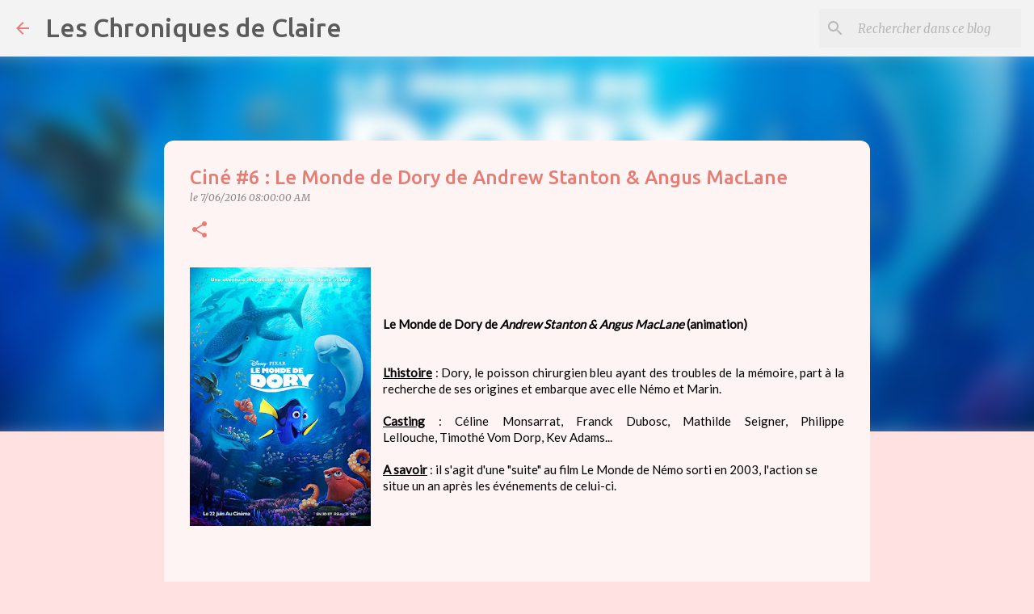

--- FILE ---
content_type: text/plain
request_url: https://www.google-analytics.com/j/collect?v=1&_v=j102&a=1660713015&t=pageview&_s=1&dl=https%3A%2F%2Fchroniquesdeclaire.blogspot.com%2F2016%2F07%2Fcine-6-le-monde-de-dory-de-andrew.html&ul=en-us%40posix&dt=Cin%C3%A9%20%236%20%3A%20Le%20Monde%20de%20Dory%20de%20Andrew%20Stanton%20%26%20Angus%20MacLane&sr=1280x720&vp=1280x720&_u=IEBAAEABAAAAACAAI~&jid=543340588&gjid=1766472535&cid=629290870.1763957789&tid=UA-78434095-1&_gid=1557424932.1763957789&_r=1&_slc=1&z=1086524670
body_size: -455
content:
2,cG-R5YSW56YKQ